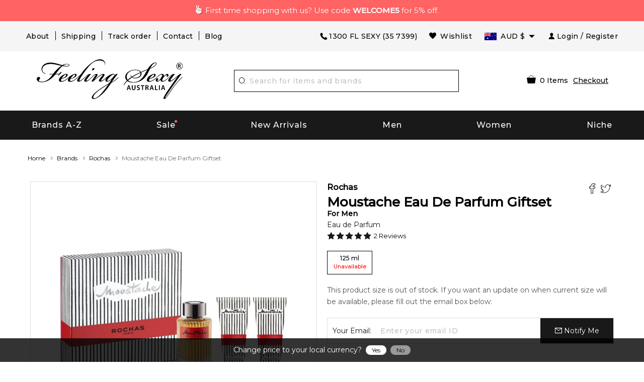

--- FILE ---
content_type: text/html; charset=utf-8
request_url: https://www.feelingsexy.com.au/moustache-eau-de-parfum-giftset-by-rochas-314183
body_size: 92190
content:



<!DOCTYPE html>
<html lang="en-AU">
<head>
    <meta charset="utf-8">
        <title>MOUSTACHE EAU DE PARFUM GIFTSET Perfume - MOUSTACHE EAU DE PARFUM GIFTSET by Rochas | Feeling Sexy, Australia 314183</title>
            <script async src="https://www.googletagmanager.com/gtag/js?id=AW-1019891583"></script>
        <script>
            window.dataLayer = window.dataLayer || [];
            function gtag() { dataLayer.push(arguments); }
            gtag('js', new Date());
            gtag('config', 'AW-1019891583', { 'allow_enhanced_conversions': true });
        </script>
    <meta http-equiv="X-UA-Compatible" content="IE=edge,chrome=1" />
    <meta name="viewport" content="width=device-width,initial-scale=1, maximum-scale=5.0, user-scalable=1" />
            <meta name="Keywords" content="MOUSTACHE EAU DE PARFUM GIFTSET, MOUSTACHE EAU DE PARFUM GIFTSET perfume, MOUSTACHE EAU DE PARFUM GIFTSET by Rochas" />
            <meta name="Description" content="MOUSTACHE EAU DE PARFUM GIFTSET - Buy MOUSTACHE EAU DE PARFUM GIFTSET Perfume by Rochas. Check our MOUSTACHE EAU DE PARFUM GIFTSET prices and compare, you might find them very affordable." />
            <meta name="Abstract" content="Feeling Sexy - Hottest Fragrance Store in Southern Hemisphere" />
                <link rel="canonical" href="https://www.feelingsexy.com.au/moustache-eau-de-parfum-giftset-by-rochas-314183/" />
    <meta name='Author' content='Feeling Sexy' />
    <meta http-equiv="content-language" content="en" />
        <meta property="og:image" content="/images/products/allproducts/ROCHAS_MOUSTACHE_EDP_GS1.jpg" />
        <link rel="preload" href="/images/products/allproducts/ROCHAS_MOUSTACHE_EDP_GS1.jpg" as="image" imageset="https://www.feelingsexy.com.au/cdn-cgi/image/fit=contain,f=auto,width=200/images/products/allproducts/ROCHAS_MOUSTACHE_EDP_GS1.jpg 200w,https://www.feelingsexy.com.au/cdn-cgi/image/fit=contain,f=auto,width=300/images/products/allproducts/ROCHAS_MOUSTACHE_EDP_GS1.jpg 300w,https://www.feelingsexy.com.au/cdn-cgi/image/fit=contain,f=auto,width=400/images/products/allproducts/ROCHAS_MOUSTACHE_EDP_GS1.jpg 400w,https://www.feelingsexy.com.au/cdn-cgi/image/fit=contain,f=auto,width=500/images/products/allproducts/ROCHAS_MOUSTACHE_EDP_GS1.jpg 500w" sizes="(max-width: 640px) calc(100vw - 100px),(max-width: 1200px) calc(50vw - 100px), 500px" />

    <link rel="shortcut icon" href="/favicon.ico" type="image/x-icon">
    <link rel="manifest" href="/manifest.webmanifest" />
    <meta name="theme-color" content="#000000" />
    <meta name="apple-mobile-web-app-status-bar-style" content="black">
    <link rel="apple-touch-startup-image" href="/icons/0d00646f-8755-f3d9-fa50-fd278d95b8ab.webPlatform.png">
    <link rel="apple-touch-icon" href="/icons/0d00646f-8755-f3d9-fa50-fd278d95b8ab.webPlatform.png">
    <style type="text/css">
        .yotpo.testimonials {
            z-index: 2147483646 !important;
        }
    </style>
    <script nomodule type="application/javascript" src="[data-uri]"></script>
            <script id="myProductJson" type="application/json">
            {"IsProductPage":true,"Title":"MOUSTACHE EAU DE PARFUM GIFTSET Perfume - MOUSTACHE EAU DE PARFUM GIFTSET by Rochas | Feeling Sexy, Australia 314183","MetaTitle":null,"MetaDescription":"MOUSTACHE EAU DE PARFUM GIFTSET - Buy MOUSTACHE EAU DE PARFUM GIFTSET Perfume by Rochas. Check our MOUSTACHE EAU DE PARFUM GIFTSET prices and compare, you might find them very affordable.","MetaKeyword":"MOUSTACHE EAU DE PARFUM GIFTSET, MOUSTACHE EAU DE PARFUM GIFTSET perfume, MOUSTACHE EAU DE PARFUM GIFTSET by Rochas","MetaOGImage":"https://www.feelingsexy.com.au/images/products/allproducts/ROCHAS_MOUSTACHE_EDP_GS1.jpg","CanonicalLink":"https://www.feelingsexy.com.au/moustache-eau-de-parfum-giftset-by-rochas-314183/","FullDescription":"Rochas Moustache Eau de Parfum Giftset.\r</br>\r</br>1x Rochas Moustache 120ml Eau de Parfum spray\r</br>1x Rochas Moustache 100ml After-Shave Balm\r</br>1x Rochas Moustache 100ml All-Over Shower Gel","BrandURL":"/brands/rochas-200945/","barcode":"3386460108966","pData":{"productid":314183,"AssociateProductID":0,"brand":"Moustache Eau De Parfum Giftset","designer":"Rochas","gender":"Men","salePrice":109.95,"sized":125,"unitofmeasure":"ml","images":"/images/products/allproducts/ROCHAS_MOUSTACHE_EDP_GS1.jpg","conc":"EDP","fullconc":"Eau de Parfum","StatusAsTag":null,"Score":null,"description":null,"SellableQty":0,"InvQty":0,"SoldQty":0,"designerid":200945,"originalPrice":109.95,"WebPrice":109.95,"descID":24739,"Selecteddate":"0001-01-01T00:00:00","BuyTime":null,"RecentAdd":false,"requestOn":"0001-01-01T00:00:00","FragranceId":null,"status":null,"Rating":0,"IsSample":false,"MaxSoldableSample":0,"PrimaryCategoryID":1,"ProductTag":null,"ProductTagStatus":null,"Launch":null,"DateAdded":null,"CategoryName":null,"IsExclusive":false,"IsFree":false,"InvoiceMessage":null,"BackOrderEnabled":false,"BackOrderSupplierPriceListId":null,"BackOrderPrice":null,"rrp":145.00,"ReplenishQty":0,"BoQty":0,"QtySold":0,"IsGiftset":false,"IsNiche":false,"IsOutOfStock":false,"IsFreeShipping":false,"IsInStock":false,"IsBackOrder":false,"IsPreSale":false,"IsOnSale":false,"IsNew":false,"FeaturedProductType":null,"SizeList":null,"ProductURL":"/moustache-eau-de-parfum-giftset-by-rochas-314183/","Index":0,"IsFlammable":false,"MinimumSpendForSample":null,"SampleSortOrder":null,"barcode":null,"OfferText":null,"transactionId":0,"IsPerfumeJourney":false,"IsVoted":false,"VoteCount":0,"FOMOBoQty":null},"strProductModel":"Moustache Eau De Parfum Giftset Eau De Parfum for Unisex","strProductTitle":"Moustache Eau De Parfum Giftset Eau De Parfum for Unisex by Rochas","strProductURL":"https://www.feelingsexy.com.au/moustache-eau-de-parfum-giftset-by-rochas-314183/","strImageURL":"https://www.feelingsexy.com.au/images/products/allproducts/%2Fimages%2Fproducts%2Fallproducts%2FROCHAS_MOUSTACHE_EDP_GS1.jpg.jpg","strDescription":"Rochas Moustache Eau de Parfum Giftset.\r&lt;/br&gt;\r&lt;/br&gt;1x Rochas Moustache 120ml Eau de Parfum spray\r&lt;/br&gt;1x Rochas Moustache 100ml After-Shave Balm\r&lt;/br&gt;1x Rochas Moustache 100ml All-Over Shower Gel","strCategory":"Fragrance","FacebookPixelCode":"!function(f,b,e,v,n,t,s){if(f.fbq)return;n=f.fbq=function(){n.callMethod?n.callMethod.apply(n,arguments):n.queue.push(arguments)};if(!f._fbq)f._fbq=n;n.push=n;n.loaded=!0;n.version='2.0';n.queue=[];t=b.createElement(e);t.async=!0;t.src=v;s=b.getElementsByTagName(e)[0];s.parentNode.insertBefore(t,s)}(window,document,'script','//connect.facebook.net/en_US/fbevents.js');fbq('init', '2783628905203185');fbq('track','PageView');fbq('track', 'ViewContent', {content_type: 'product',content_ids: ['314183'],content_name: 'MOUSTACHE EAU DE PARFUM GIFTSET by Rochas',content_category: 'Fragrance',value: 109.95,currency: 'AUD'});","FBShareHref":"https://www.facebook.com/dialog/feed?app_id=617041148317583&link=https%3a%2f%2fwww.feelingsexy.com.au%2fmoustache-eau-de-parfum-giftset-by-rochas-314183%2f&picture=https://www.feelingsexy.com.au%2fimages%2fproducts%2fallproducts%2fROCHAS_MOUSTACHE_EDP_GS1.jpg&name=Moustache+Eau+De+Parfum+Giftset&caption=www.feelingsexy.com.au&description=Rochas+Moustache+Eau+de+Parfum+Giftset.%0d%3c%2fbr%3e%0d%3c%2fbr%3e1x+Rochas+Moustache+120ml+Eau+de+Parfum+spray%0d%3c%2fbr%3e1x+Rochas+Moustache+100ml+After-Shave+Balm%0d%3c%2fbr%3e1x+Rochas+Moustache+100ml+All-Over+Shower+Gel&redirect_uri=https%3a%2f%2fwww.feelingsexy.com.au%2f%2fthankyouSharing%2f&display=popup","TwShareHref":"https://twitter.com/intent/tweet?text=Moustache+Eau+De+Parfum+Giftset+https%3a%2f%2fwww.feelingsexy.com.au%2f%2fmoustache-eau-de-parfum-giftset-by-rochas-314183%2f","YotpoApiKey":"pPJ9Etykk5FMEhyRXHxSyIi8ua3eAc0lZihDreVO","priceValidUntil":"2026-01-20T23:59:59+11:00","clsCountry":[{"CountryId":1,"Country":"Australia","AlternateCountryName":"","AusPostShippingCharge":8.95,"MinimumSpendForFreeShipping":150.00,"DHLShippingChargeDifference":null,"DHLShippingCharge":null,"FedExShippingChargeDifference":null,"FedExShippingCharge":null,"ShortCountry":"AU","IsActive":true},{"CountryId":45,"Country":"France","AlternateCountryName":"","AusPostShippingCharge":12.95,"MinimumSpendForFreeShipping":null,"DHLShippingChargeDifference":6.55,"DHLShippingCharge":44.23,"FedExShippingChargeDifference":6.55,"FedExShippingCharge":24.23,"ShortCountry":"FR","IsActive":true},{"CountryId":65,"Country":"Germany","AlternateCountryName":"","AusPostShippingCharge":12.95,"MinimumSpendForFreeShipping":null,"DHLShippingChargeDifference":6.55,"DHLShippingCharge":44.23,"FedExShippingChargeDifference":6.55,"FedExShippingCharge":24.23,"ShortCountry":"DE","IsActive":true},{"CountryId":129,"Country":"Hong Kong","AlternateCountryName":"","AusPostShippingCharge":12.95,"MinimumSpendForFreeShipping":null,"DHLShippingChargeDifference":5.50,"DHLShippingCharge":43.28,"FedExShippingChargeDifference":5.50,"FedExShippingCharge":23.28,"ShortCountry":"HK","IsActive":true},{"CountryId":156,"Country":"Ireland, Rep. Of","AlternateCountryName":"","AusPostShippingCharge":12.95,"MinimumSpendForFreeShipping":null,"DHLShippingChargeDifference":6.55,"DHLShippingCharge":44.23,"FedExShippingChargeDifference":6.55,"FedExShippingCharge":24.23,"ShortCountry":"IE","IsActive":true},{"CountryId":172,"Country":"Japan","AlternateCountryName":"","AusPostShippingCharge":12.95,"MinimumSpendForFreeShipping":null,"DHLShippingChargeDifference":5.50,"DHLShippingCharge":43.28,"FedExShippingChargeDifference":5.50,"FedExShippingCharge":23.28,"ShortCountry":"JP","IsActive":true},{"CountryId":195,"Country":"Korea, Rep. Of","AlternateCountryName":"","AusPostShippingCharge":12.95,"MinimumSpendForFreeShipping":null,"DHLShippingChargeDifference":5.50,"DHLShippingCharge":43.28,"FedExShippingChargeDifference":5.50,"FedExShippingCharge":23.28,"ShortCountry":"KR","IsActive":true},{"CountryId":34,"Country":"Malaysia","AlternateCountryName":"","AusPostShippingCharge":12.95,"MinimumSpendForFreeShipping":null,"DHLShippingChargeDifference":5.50,"DHLShippingCharge":43.28,"FedExShippingChargeDifference":5.50,"FedExShippingCharge":23.28,"ShortCountry":"MY","IsActive":true},{"CountryId":2,"Country":"New Zealand","AlternateCountryName":"","AusPostShippingCharge":9.95,"MinimumSpendForFreeShipping":null,"DHLShippingChargeDifference":6.88,"DHLShippingCharge":46.31,"FedExShippingChargeDifference":6.88,"FedExShippingCharge":24.31,"ShortCountry":"NZ","IsActive":true},{"CountryId":35,"Country":"Singapore","AlternateCountryName":"","AusPostShippingCharge":12.95,"MinimumSpendForFreeShipping":null,"DHLShippingChargeDifference":5.50,"DHLShippingCharge":43.28,"FedExShippingChargeDifference":5.50,"FedExShippingCharge":23.28,"ShortCountry":"SG","IsActive":true},{"CountryId":189,"Country":"United Kingdom","AlternateCountryName":"","AusPostShippingCharge":12.95,"MinimumSpendForFreeShipping":null,"DHLShippingChargeDifference":6.55,"DHLShippingCharge":44.23,"FedExShippingChargeDifference":6.55,"FedExShippingCharge":24.23,"ShortCountry":"GB","IsActive":true},{"CountryId":3,"Country":"USA","AlternateCountryName":"United States of America, United States, US","AusPostShippingCharge":12.95,"MinimumSpendForFreeShipping":null,"DHLShippingChargeDifference":5.48,"DHLShippingCharge":44.27,"FedExShippingChargeDifference":5.48,"FedExShippingCharge":24.27,"ShortCountry":"US","IsActive":true}],"ShippingCalculator":{"productId":0,"Country":"Australia","Postcode":"","IsError":false,"Error":null,"ShippingOptions":[],"objCountry":null,"ProductTotal":0.0},"otherAvilable":"This product size is out of stock. If you want an update on when current size will be available, please fill out the email box below:","SaleEndDate":"21 January 2026","CF_CountryCode":"US","LocalCurrency":"USD","Sizes":[{"productid":314183,"AssociateProductID":0,"brand":null,"designer":null,"gender":null,"salePrice":109.95,"sized":125,"unitofmeasure":"ml","images":null,"conc":null,"fullconc":null,"StatusAsTag":null,"Score":null,"description":null,"SellableQty":0,"InvQty":0,"SoldQty":0,"designerid":0,"originalPrice":109.95,"WebPrice":109.95,"descID":0,"Selecteddate":"0001-01-01T00:00:00","BuyTime":null,"RecentAdd":false,"requestOn":"0001-01-01T00:00:00","FragranceId":null,"status":null,"Rating":0,"IsSample":false,"MaxSoldableSample":0,"PrimaryCategoryID":0,"ProductTag":null,"ProductTagStatus":null,"Launch":null,"DateAdded":null,"CategoryName":null,"IsExclusive":false,"IsFree":false,"InvoiceMessage":null,"BackOrderEnabled":false,"BackOrderSupplierPriceListId":null,"BackOrderPrice":null,"rrp":null,"ReplenishQty":0,"BoQty":0,"QtySold":0,"IsGiftset":false,"IsNiche":false,"IsOutOfStock":false,"IsFreeShipping":false,"IsInStock":false,"IsBackOrder":false,"IsPreSale":false,"IsOnSale":false,"IsNew":false,"FeaturedProductType":null,"SizeList":null,"ProductURL":"/moustache-eau-de-parfum-giftset-by-rochas-314183/","Index":0,"IsFlammable":false,"MinimumSpendForSample":null,"SampleSortOrder":null,"barcode":null,"OfferText":null,"transactionId":0,"IsPerfumeJourney":false,"IsVoted":false,"VoteCount":0,"FOMOBoQty":null}],"FreeProduct":null,"stockinOption":{"productId":314183,"InStock":true,"IsBackorder":false,"IsPresale":false,"DispatchDate":null,"ProductOrderDate":null},"OlFactoryGroups":[],"Perfumers":[],"CombinedProducts":null,"otherImages":[{"ProductId":314183,"IMAGE":"/images/products/allproducts/ROCHAS_MOUSTACHE_EDP_GS1.jpg","ImageAlt":"ROCHAS_MOUSTACHE_EDP_GS1"}],"Notes":null,"OfferDialogSetting":{"DialogDesign":"<div class=\"b-friday\">\r\n    <div class=\"inner-b\">\r\n        <div class=\"main-b-cover\">\r\n            <h1 class=\"top-cover-title\">Black Friday</h1>\r\n            <h1 class=\"sale-top\">SALE</h1>\r\n            <img src=\"[data-uri]\" style=\"max-width:100%;\">\r\n\r\n            <div class=\"timer\">\r\n                <div id=\"divDays\" class=\"t-main\" style=\"display: inline-block;\">\r\n                    <span class=\"t-value spnDays\">00</span>\r\n                    <span class=\"b-block\">Day</span>\r\n                </div>\r\n                <div style=\"display: inline-block;\">\r\n                    <span class=\"t-value\">:</span>\r\n                </div>\r\n                <div id=\"divHours\" class=\"t-main\" style=\"display: inline-block;\">\r\n                    <span class=\"t-value spnHours\">00</span>\r\n                    <span class=\"b-block\">Hour</span>\r\n                </div>\r\n                <div style=\"display: inline-block;\">\r\n                    <span class=\"t-value\">:</span>\r\n                </div>\r\n                <div id=\"divMins\" class=\"t-main\" style=\"display: inline-block;\">\r\n                    <span class=\"t-value spnMins\">00</span>\r\n                    <span class=\"b-block\">Min</span>\r\n                </div>\r\n                <div style=\"display: inline-block;\">\r\n                    <span class=\"t-value\">:</span>\r\n                </div>\r\n                <div id=\"divSecs\" class=\"t-main\" style=\"display: inline-block;\">\r\n                    <span class=\"t-value spnSecs\">00</span>\r\n                    <span class=\"b-block\">Sec</span>\r\n                </div>\r\n            </div>\r\n            <p style=\"margin-top:20px;font-weight:700;\">use this code to receive discount</p>\r\n            <div style=\"margin-top:10px;display:flex;align-items: center;\">\r\n                <b>Copy Code: </b>\r\n                <a href=\"javascript:void(0);\" onclick=\"copyToClipboard('BLACKFRIDAY');\" style=\"background: #020202;color: #fff;border: 1px dashed #fff; padding: 8px; text-decoration: none; display: flex; align-items: center; width: 130px; margin: 0 auto;\">\r\n                    <img src=\"/images/svg/copy.svg\" style=\"width: 15px;\"> BLACKFRIDAY\r\n                </a>\r\n            </div>\r\n        </div>\r\n    </div>\r\n</div>\r\n<style>\r\n    .b-friday {\r\n        background-color: #fb277f;\r\n        padding: 10px;\r\n        max-width: 280px;\r\n        min-height: 405px;\r\n        font-family: sans-serif;\r\n        text-align: center;\r\n        box-shadow: 0px 2px 8px 0px #ccc;\r\n        color: #fff;\r\n    }\r\n\r\n    .inner-b {\r\n        border: 1px solid #fff;\r\n        min-height: 402px;\r\n        position: relative;\r\n        background: url('[data-uri]');\r\n        background-repeat: no-repeat;\r\n        background-size: cover;\r\n        background-color: #000;\r\n    }\r\n\r\n    .main-b-cover {\r\n        padding: 10px;\r\n    }\r\n\r\n    .top-cover-title {\r\n        font-size: 32px;\r\n        font-style: italic;\r\n        letter-spacing: 4px;\r\n        margin-bottom: 0;\r\n        font-family: \"Palatino Linotype\", \"Book Antiqua\", Palatino, serif;\r\n    }\r\n\r\n    .sale-top {\r\n        font-size: 60px;\r\n        margin: 0;\r\n        font-family: sans-serif;\r\n        letter-spacing: 8px;\r\n        font-weight: bold;\r\n    }\r\n\r\n    .timer {\r\n        display: flex;\r\n        justify-content: center;\r\n    }\r\n\r\n    .t-main {\r\n        text-align: center;\r\n        width: 50px;\r\n    }\r\n\r\n    .t-value {\r\n        font-size: 25px;\r\n        font-weight: 700;\r\n    }\r\n\r\n    .b-block {\r\n        display: block;\r\n        font-size: 12px;\r\n        color: #b5b5b5;\r\n    }\r\n</style>","ShowOnProductPage":false,"ShowOnSearchPage":false,"ShowOnHomePage":false,"ShowOnCheckoutPage":false},"OfferBarSetting":{"BarDesign":"<div class=\"count-down\">\r\n                        <div class=\"container\" style=\"width: 100%;\">\r\n                            <div class=\"count-down-inner\">\r\n                                 <span class=\"spn-message\"> Enter code <span class=\"tooltip\">\r\n                                        <a href=\"javascript:void(0);\" onclick=\"copyToClipboard('BOXINGDAY');\" onmouseout=\"RevertText();\" class=\"deal\"><img src=\"/images/svg/copy_black.svg\" alt=\"Copy\">BOXINGDAY</a>\r\n                                        <span class=\"tooltiptext\" style=\"width: 128px; right: 0;\">\r\n                                            <span>Copy to Clipboard</span>\r\n                                        </span>\r\n                                    </span> at checkout to receive <br class=\"hide-medium hide-large\"> <b>up to 20% off</b> site-wide.</span>\r\n\r\n                                <div class=\"main-timer\">\r\n                                    <div class=\"sale-timer\">\r\n                                        <div id=\"divDays\" class=\"t-main\" style=\"display: inline-block;\">\r\n                                            <span class=\"t-item spnDays\"></span>\r\n                                            <span class=\"b-block\">Day</span>\r\n                                        </div>\r\n                                        <div style=\"display: inline-block;\">\r\n                                            <span class=\"t-value\">:</span>\r\n                                        </div>\r\n                                        <div id=\"divHours\" class=\"t-main\" style=\"display: inline-block;\">\r\n                                            <span class=\"t-item spnHours\"></span>\r\n                                            <span class=\"b-block\">Hour</span>\r\n                                        </div>\r\n                                        <div style=\"display: inline-block;\">\r\n                                            <span class=\"t-value\">:</span>\r\n                                        </div>\r\n                                        <div id=\"divMins\" class=\"t-main\" style=\"display: inline-block;\">\r\n                                            <span class=\"t-item spnMins\"></span>\r\n                                            <span class=\"b-block\">Min</span>\r\n                                        </div>\r\n                                        <div style=\"display: inline-block;\">\r\n                                            <span class=\"t-value\">:</span>\r\n                                        </div>\r\n                                        <div id=\"divSecs\" class=\"t-main\" style=\"display: inline-block;\">\r\n                                            <span class=\"t-item spnSecs\"></span>\r\n                                            <span class=\"b-block\">Sec</span>\r\n                                        </div>\r\n                                    </div>\r\n                                    <a href=\"/pages/boxingday/\" ignore-client=\"\" class=\"btn-deal\">SHOP THE DEALS</a>\r\n                                </div>\r\n                            </div>\r\n                        </div>\r\n                    </div>\r\n<style>\r\n.count-down {\t background:url([data-uri]);\r\n\t color: #000;\r\n\t padding: 10px;\r\n\t position: absolute;\r\n\t width: 100%;\r\n\t margin-top: 50px;\r\n\t height: 80px;\r\n\t display: flex;\r\n\t align-items: center;\r\n\t justify-content: space-between;\r\n         background-size: cover;\r\n         background-position: center;\r\n         background-repeat: no-repeat;\r\n}\r\n .count-down .count-down-inner {\r\n\t display: flex;\r\n\t justify-content: space-between;\r\n\t align-items: center;\r\n\t padding: 0 15px;\r\n}\r\n.count-down .count-down-inner .count-down-inner-child {\r\n        text-align: right; \r\n        color: #c9c9c9; \r\n        font-size: 11px; \r\n        padding-right: 20px;\r\n}\r\n .count-down .count-down-inner .spn-message {\r\n\t font-size: 14px;\r\n\t color: #fff;  \r\n}\r\n .count-down .count-down-inner .deal {\r\n\t background: #D19E41;\r\n         background: linear-gradient(305deg,rgba(209, 158, 65, 1) 0%, rgba(255, 243, 163, 1) 54%, rgba(209, 158, 65, 1) 100%);\r\n         color: #000;\r\n\t text-decoration: none;\r\n\t padding: 5px;\r\n\t font-size: 14px;\r\n\t border: 1px dashed;\r\n\t padding-left: 25px;\r\n\t position: relative;\r\n\t font-weight: bold;\r\n}\r\n .count-down .count-down-inner .deal img {\r\n\t width: 18px;\r\n\t position: absolute;\r\n\t left: 5px;\r\n\t top: 5px;\r\n}\r\n .count-down .count-down-inner .main-timer {\r\n\t display: flex;\r\n\t align-items: center;\r\n}\r\n .count-down .count-down-inner .sale-timer {\r\n\t display: flex;\r\n\t justify-content: center;\r\n         color: #fff;\r\n}\r\n .count-down .count-down-inner .sale-timer .t-main {\r\n\t text-align: center;\r\n\t width: 50px;\r\n}\r\n .count-down .count-down-inner .sale-timer .t-main .t-item {\r\n\t background: #fff;\r\n\t color: #000;\r\n\t width: 40px;\r\n\t height: 40px;\r\n\t font-size: 15px;\r\n\t text-align: center;\r\n\t line-height: 40px;\r\n\t font-weight: bold;\r\n\t display: inline-block;\r\n}\r\n .count-down .count-down-inner .sale-timer .t-main .b-block {\r\n\t display: block;\r\n\t font-size: 12px;\r\n\t color: #fff;\r\n\t font-weight: bold;\r\n}\r\n .count-down .count-down-inner .sale-timer .t-value {\r\n\t font-size: 25px;\r\n}\r\n .count-down .count-down-inner .btn-deal {\r\n\t background: #D19E41;\r\n         background: linear-gradient(305deg,rgba(209, 158, 65, 1) 0%, rgba(255, 243, 163, 1) 54%, rgba(209, 158, 65, 1) 100%);\r\n         color: #000;\r\n\t text-decoration: none;\r\n\t padding: 9px;\r\n\t margin-left: 10px;\r\n\t margin-top: -22px;\r\n\t font-size: 13px;\r\n\t font-weight: bold;\r\n\t text-align: center;\r\n}\r\n .count-down .tooltip {\r\n\t position: relative;\r\n\t display: inline-block;\r\n}\r\n .count-down .tooltip .tooltiptext {\r\n\t visibility: hidden;\r\n\t width: 300px;\r\n\t background: #fff;\r\n\t color: #000;\r\n\t border-radius: 6px;\r\n\t padding: 10px;\r\n\t position: absolute;\r\n\t z-index: 1;\r\n\t font-size: 12px;\r\n\t top: 150%;\r\n\t right: -54px;\r\n\t margin-left: -60px;\r\n}\r\n .count-down .tooltip .tooltiptext ::after {\r\n\t content: \"\";\r\n\t position: absolute;\r\n\t bottom: 100%;\r\n\t left: 80%;\r\n\t margin-left: -5px;\r\n\t border-width: 5px;\r\n\t border-style: solid;\r\n\t border-color: transparent transparent #000 transparent;\r\n}\r\n .count-down .tooltip:hover .tooltiptext {\r\n\t visibility: visible;\r\n}\r\n @media (max-width: 1024px) {\r\n .count-down .count-down-inner .count-down-inner-child {\r\n             text-align: center; \r\n        }\r\n}\r\n\r\n @media (max-width: 840px) {\r\n\t .count-down .count-down-inner .spn-message {\r\n\t\t font-size: 14px;\r\n\t}\r\n}\r\n @media (max-width: 768px) {\r\n\t .count-down {\r\n\t\t height: 110px;\r\n\t}\r\n\t .count-down .count-down-inner {\r\n\t\t display: block;\r\n\t\t text-align: center;\r\n\t\t padding: 0px;\r\n\t}       \r\n\t .count-down .count-down-inner .spn-message {\r\n\t\t font-size: 14px;\r\n\t}\r\n\t .count-down .count-down-inner .deal {\r\n\t\t font-size: 12px;\r\n\t}\r\n\t .count-down .count-down-inner .deal img {\r\n\t\t width: 16px;\r\n\t}\r\n\t .count-down .count-down-inner .main-timer {\r\n\t\t justify-content: space-around;\r\n\t\t margin-top: 8px;\r\n\t}\r\n\t .count-down .count-down-inner .sale-timer .t-main {\r\n\t\t width: 40px;\r\n\t}\r\n\t .count-down .count-down-inner .sale-timer .t-main .t-item {\r\n\t\t width: 30px;\r\n\t\t height: 30px;\r\n\t\t line-height: 30px;\r\n\t}\r\n\t .count-down .count-down-inner .btn-deal {\r\n\t\t padding: 5px;\r\n\t}\r\n}\r\n @media (max-width: 640px) {\r\n\t .count-down { \r\n                 background:url([data-uri]);\r\n\t\t position: relative;\r\n\t\t margin-top: 0;\r\n\t\t height: 140px;\r\n                 background-color: #000;\r\n                 background-size: cover;\r\n                 background-position: center;\r\n                 background-repeat: no-repeat;\r\n}\r\n\t}\r\n}\r\n</style>","ShowOnProductPage":false,"ShowOnSearchPage":false,"ShowOnHomePage":false,"ShowOnCheckoutPage":false},"YotpoReview":{"TotalReviewCount":2,"AverageScore":5.0,"LatestReviewScore":5,"LatestReviewerName":"Alain M.","LatestReviewText":"Believe the hype on this one! Such a banger in the same vein as Tuxedo for a fraction of the price.","YotpoReviews":[{"Id":24135,"review_id":276649719,"review_content":"Believe the hype on this one! Such a banger in the same vein as Tuxedo for a fraction of the price.","review_creation_date":"2021-07-19T21:50:37","review_score":5,"review_source":"reminder","review_title":"Wow!","review_type":"product_review","productname":"Rochas Moustache Eau De Parfum Giftset 125Ml Edp Man","product_url":"https://www.feelingsexy.com.au/moustache-eau-de-parfum-giftset-by-rochas-314183/","purchase_order_id":"395577","reviewer_email":"a.marzouk87@gmail.com","display_name":"Alain M.","published":true,"FBShareURL":"https://www.facebook.com/dialog/feed?app_id=617041148317583&display=popup&link=https%3a%2f%2fwww.feelingsexy.com.au%2fmoustache-eau-de-parfum-giftset-by-rochas-314183%2f&picture=https://www.feelingsexy.com.au%2fimages%2fproducts%2fallproducts%2fROCHAS_MOUSTACHE_EDP_GS1.jpg&name=Moustache+Eau+De+Parfum+Giftset&caption=Wow!&description=Believe+the+hype+on+this+one!+Such+a+banger+in+the+same+vein+as+Tuxedo+for+a+fraction+of+the+price.&redirect_uri=https%3a%2f%2fwww.feelingsexy.com.au%2fpages%2fthankyousharing","TwitterShareURL":"https://twitter.com/intent/tweet?text=Believe+the+hype+on+this+one!+Such+a+banger+in+the+same+vein+as+Tuxedo+for+a+fraction+of+the+price.&url=https%3a%2f%2fwww.feelingsexy.com.au%2fmoustache-eau-de-parfum-giftset-by-rochas-314183%2f","LinkedinShareURL":"https://www.linkedin.com/shareArticle?mini=true&source=Yotpo&summary=Believe+the+hype+on+this+one!+Such+a+banger+in+the+same+vein+as+Tuxedo+for+a+fraction+of+the+price.&title=Wow!&url=https%3a%2f%2fwww.feelingsexy.com.au%2fmoustache-eau-de-parfum-giftset-by-rochas-314183%2f"},{"Id":23912,"review_id":273882011,"review_content":"My favorite winter scent. Very masculine perfume.","review_creation_date":"2021-07-09T04:24:14","review_score":5,"review_source":"reminder","review_title":"Moustache EDP","review_type":"product_review","productname":"Rochas Moustache Eau De Parfum Giftset 125Ml Edp Man","product_url":"https://www.feelingsexy.com.au/moustache-eau-de-parfum-giftset-by-rochas-314183/","purchase_order_id":"391640","reviewer_email":"benjeight@gmail.com","display_name":"Ben R.","published":true,"FBShareURL":"https://www.facebook.com/dialog/feed?app_id=617041148317583&display=popup&link=https%3a%2f%2fwww.feelingsexy.com.au%2fmoustache-eau-de-parfum-giftset-by-rochas-314183%2f&picture=https://www.feelingsexy.com.au%2fimages%2fproducts%2fallproducts%2fROCHAS_MOUSTACHE_EDP_GS1.jpg&name=Moustache+Eau+De+Parfum+Giftset&caption=Moustache+EDP&description=My+favorite+winter+scent.+Very+masculine+perfume.&redirect_uri=https%3a%2f%2fwww.feelingsexy.com.au%2fpages%2fthankyousharing","TwitterShareURL":"https://twitter.com/intent/tweet?text=My+favorite+winter+scent.+Very+masculine+perfume.&url=https%3a%2f%2fwww.feelingsexy.com.au%2fmoustache-eau-de-parfum-giftset-by-rochas-314183%2f","LinkedinShareURL":"https://www.linkedin.com/shareArticle?mini=true&source=Yotpo&summary=My+favorite+winter+scent.+Very+masculine+perfume.&title=Moustache+EDP&url=https%3a%2f%2fwww.feelingsexy.com.au%2fmoustache-eau-de-parfum-giftset-by-rochas-314183%2f"}]},"YotpoQuestions":[],"YotpoAnswers":[],"SampleProducts":[],"IsSmartlookScript":false,"SimilarProductData":{"SimilarProducts":[],"IsAuthenticated":false,"AnyProductMarkAsSimilar":false,"message":""},"RegularShipping":8.95,"ExpressShipping":15.95,"SameDayDeliveryShipping":11.95}
        </script>
            <script id="ldjson" type="application/ld+json">
                {
                "@context": "http://schema.org/",
                "@type": "Product",
                "brand": {"@type" :"Brand", "name":"Rochas"},
                "name": "Moustache Eau De Parfum Giftset 125ml Eau de Parfum",
                "image": "https://www.feelingsexy.com.au/images/products/allproducts/ROCHAS_MOUSTACHE_EDP_GS1.jpg",
                "description": "Rochas+Moustache+Eau+de+Parfum+Giftset.%0d%3c%2fbr%3e%0d%3c%2fbr%3e1x+Rochas+Moustache+120ml+Eau+de+Parfum+spray%0d%3c%2fbr%3e1x+Rochas+Moustache+100ml+After-Shave+Balm%0d%3c%2fbr%3e1x+Rochas+Moustache+100ml+All-Over+Shower+Gel",
                "sku": "314183",
                "gtin13": "3386460108966",
                "review": {
                "@type": "Review",
                "reviewRating": {
                "@type": "Rating",
                "ratingValue": "5",
                "bestRating": "5"
                },
                "author": {
                "@type": "Person",
                "name": "Alain M."
                },
                "reviewBody": "Believe+the+hype+on+this+one!+Such+a+banger+in+the+same+vein+as+Tuxedo+for+a+fraction+of+the+price."
                },
                "aggregateRating": {
                "@type": "AggregateRating",
                "ratingValue": "5",
                "reviewCount": "2"
                },
                "offers": [
                {
                "@type": "Offer",
                "url": "https://www.feelingsexy.com.au/moustache-eau-de-parfum-giftset-by-rochas-314183/",
                "priceValidUntil": "20/01/2026 11:59:59 PM",
                "availability": "OutOfStock",
                "priceCurrency": "AUD",
                "price": "109.95",
                "seller":{ "@type" : "Organization", "name": "FeelingSexy.com.au"},
                "itemCondition": "NewCondition"
                }
                ]
                }
            </script>
</head>
<body class="mmain">

    <app-root></app-root>
    <input type="hidden" name="hdnMasterData" id="hdnMasterData" class="hdnMasterData" value="{&quot;BrandMenu&quot;:null,&quot;masterPageSettings&quot;:{&quot;LogoImage&quot;:{&quot;title&quot;:&quot;Feeling Sexy&quot;,&quot;altText&quot;:&quot;Feeling Sexy&quot;,&quot;desktopImage&quot;:&quot;/images/Logoes/fs-aus-logo.png&quot;,&quot;mobileImage&quot;:&quot;/images/Logoes/fs-aus-logo.png&quot;},&quot;Notification&quot;:{&quot;isEnabled&quot;:true,&quot;desktopNotification&quot;:&quot;&lt;div class=\&quot;smart-bar-html hide-for-small-only\&quot; style=\&quot;width: 100%; background-color: #ff6363; color: #fff; padding: 9px; display: block; text-decoration: none; font-size: 15px; \r\n\r\ntext-align: center;\&quot;&gt;&lt;img alt=\&quot;V\&quot; src=\&quot;[data-uri]\r\n\r\nAUkSYqIQkQSoghodkVUcERRUUEG8igiAOOjoCMFVEsDIoK2AfkIaKOg6OIisr74Xuja9a89+bN/rXXPues852zzwfACAyWSDNRNYAMqUIeEeCDx8TG4eQuQIEKJHAAEAizZCFz/SMBAPh\r\n\r\n+PDwrIsAHvgABeNMLCADATZvAMByH/w/qQplcAYCEAcB0kThLCIAUAEB6jkKmAEBGAYCdmCZTAKAEAGDLY2LjAFAtAGAnf+bTAICd\r\n\r\n+Jl7AQBblCEVAaCRACATZYhEAGg7AKzPVopFAFgwABRmS8Q5ANgtADBJV2ZIALC3AMDOEAuyAAgMADBRiIUpAAR7AGDIIyN4AISZABRG8lc88SuuEOcqAAB4mbI8uSQ5RYFbCC1xB1dXLh4ozkkXKxQ2YQJhmkAuwnmZGTKBNA/g88wAA\r\n\r\nKCRFRHgg/P9eM4Ors7ONo62Dl8t6r8G/yJiYuP+5c+rcEAAAOF0ftH+LC+zGoA7BoBt/qIl7gRoXgugdfeLZrIPQLUAoOnaV/Nw+H48PEWhkLnZ2eXk5NhKxEJbYcpXff5nwl/AV/1s\r\n\r\n+X48/Pf14L7iJIEyXYFHBPjgwsz0TKUcz5IJhGLc5o9H/LcL//wd0yLESWK5WCoU41EScY5EmozzMqUiiUKSKcUl0v9k4t8s+wM+3zUAsGo+AXuRLahdYwP2SycQWHTA4vcAAPK7b8HUKAgDgGiD4c93/\r\n\r\n+8//UegJQCAZkmScQAAXkQkLlTKsz/HCAAARKCBKrBBG/TBGCzABhzBBdzBC/xgNoRCJMTCQhBCCmSAHHJgKayCQiiGzbAdKmAv1EAdNMBRaIaTcA4uwlW4Dj1wD/phCJ7BKLyBCQRByAgTYSHaiAFiilgjjggXmYX4IcFIBBKLJCDJiB\r\n\r\nRRIkuRNUgxUopUIFVIHfI9cgI5h1xGupE7yAAygvyGvEcxlIGyUT3UDLVDuag3GoRGogvQZHQxmo8WoJvQcrQaPYw2oefQq2gP2o8+Q8cwwOgYBzPEbDAuxsNCsTgsCZNjy7EirAyrxhqwVqwDu4n1Y8+xdwQSgUXACTYEd0IgYR5BSFh\r\n\r\nMWE7YSKggHCQ0EdoJNwkDhFHCJyKTqEu0JroR+cQYYjIxh1hILCPWEo8TLxB7iEPENyQSiUMyJ7mQAkmxpFTSEtJG0m5SI+ksqZs0SBojk8naZGuyBzmULCAryIXkneTD5DPkG+Qh8lsKnWJAcaT4U\r\n\r\n+IoUspqShnlEOU05QZlmDJBVaOaUt2ooVQRNY9aQq2htlKvUYeoEzR1mjnNgxZJS6WtopXTGmgXaPdpr+h0uhHdlR5Ol9BX0svpR+iX6AP0dwwNhhWDx4hnKBmbGAcYZxl3GK\r\n\r\n+YTKYZ04sZx1QwNzHrmOeZD5lvVVgqtip8FZHKCpVKlSaVGyovVKmqpqreqgtV81XLVI\r\n\r\n+pXlN9rkZVM1PjqQnUlqtVqp1Q61MbU2epO6iHqmeob1Q/pH5Z/YkGWcNMw09DpFGgsV/jvMYgC2MZs3gsIWsNq4Z1gTXEJrHN2Xx2KruY/R27iz2qqaE5QzNKM1ezUvOUZj8H45hx\r\n\r\n+Jx0TgnnKKeX836K3hTvKeIpG6Y0TLkxZVxrqpaXllirSKtRq0frvTau7aedpr1Fu1n7gQ5Bx0onXCdHZ4/OBZ3nU9lT3acKpxZNPTr1ri6qa6UbobtEd79up+6Ynr5egJ5Mb6feeb3n\r\n\r\n+hx9L/1U/W36p/VHDFgGswwkBtsMzhg8xTVxbzwdL8fb8VFDXcNAQ6VhlWGX4YSRudE8o9VGjUYPjGnGXOMk423GbcajJgYmISZLTepN7ppSTbmmKaY7TDtMx83MzaLN1pk1mz0x1zLnm\r\n\r\n+eb15vft2BaeFostqi2uGVJsuRaplnutrxuhVo5WaVYVVpds0atna0l1rutu6cRp7lOk06rntZnw7Dxtsm2qbcZsOXYBtuutm22fWFnYhdnt8Wuw\r\n\r\n+6TvZN9un2N/T0HDYfZDqsdWh1+c7RyFDpWOt6azpzuP33F9JbpL2dYzxDP2DPjthPLKcRpnVOb00dnF2e5c4PziIuJS4LLLpc+Lpsbxt3IveRKdPVxXeF60vWdm7Obwu2o26/uNu5p7ofcn8w0nymeWTNz0MPIQ\r\n\r\n+BR5dE/C5+VMGvfrH5PQ0+BZ7XnIy9jL5FXrdewt6V3qvdh7xc+9j5yn+M+4zw33jLeWV/MN8C3yLfLT8Nvnl+F30N/I/9k/3r/0QCngCUBZwOJgUGBWwL7+Hp8Ib\r\n\r\n+OPzrbZfay2e1BjKC5QRVBj4KtguXBrSFoyOyQrSH355jOkc5pDoVQfujW0Adh5mGLw34MJ4WHhVeGP45wiFga0TGXNXfR3ENz30T6RJZE3ptnMU85ry1KNSo+qi5qPNo3ujS6P8YuZlnM1VidWElsSxw5LiquNm5svt/87fOH4p3iC\r\n\r\n+N7F5gvyF1weaHOwvSFpxapLhIsOpZATIhOOJTwQRAqqBaMJfITdyWOCnnCHcJnIi/RNtGI2ENcKh5O8kgqTXqS7JG8NXkkxTOlLOW5hCepkLxMDUzdmzqeFpp2IG0yPTq9MYOSkZBxQqohTZO2Z+pn5mZ2y6xlhbL\r\n\r\n+xW6Lty8elQfJa7OQrAVZLQq2QqboVFoo1yoHsmdlV2a/zYnKOZarnivN7cyzytuQN5zvn//tEsIS4ZK2pYZLVy0dWOa9rGo5sjxxedsK4xUFK4ZWBqw8uIq2Km3VT6vtV5eufr0mek1rgV7ByoLBtQFr6wtVCuWFfevc1+1dT1gvWd\r\n\r\n+1YfqGnRs+FYmKrhTbF5cVf9go3HjlG4dvyr+Z3JS0qavEuWTPZtJm6ebeLZ5bDpaql+aXDm4N2dq0Dd9WtO319kXbL5fNKNu7g7ZDuaO/PLi8ZafJzs07P1SkVPRU+lQ27tLdtWHX\r\n\r\n+G7R7ht7vPY07NXbW7z3/T7JvttVAVVN1WbVZftJ+7P3P66Jqun4lvttXa1ObXHtxwPSA/0HIw6217nU1R3SPVRSj9Yr60cOxx++/p3vdy0NNg1VjZzG4iNwRHnk6fcJ3/ceDTradox7rOEH0x92HWcdL2pCmvKaRptTmvtbYlu6T8w\r\n\r\n+0dbq3nr8R9sfD5w0PFl5SvNUyWna6YLTk2fyz4ydlZ19fi753GDborZ752PO32oPb++6EHTh0kX/i\r\n\r\n+c7vDvOXPK4dPKy2+UTV7hXmq86X23qdOo8/pPTT8e7nLuarrlca7nuer21e2b36RueN87d9L158Rb/1tWeOT3dvfN6b/fF9/XfFt1+cif9zsu72Xcn7q28T7xf9EDtQdlD3YfVP1v+3Njv3H9qwHeg89HcR/cGhYPP/pH1jw9DBY\r\n\r\n+Zj8uGDYbrnjg+OTniP3L96fynQ89kzyaeF/6i/suuFxYvfvjV69fO0ZjRoZfyl5O/bXyl/erA6xmv28bCxh6+yXgzMV70VvvtwXfcdx3vo98PT\r\n\r\n+R8IH8o/2j5sfVT0Kf7kxmTk/8EA5jz/GMzLdsAAAAgY0hSTQAAeiUAAICDAAD5/wAAgOkAAHUwAADqYAAAOpgAABdvkl/FRgAAA3VJREFUeNq8ll1oHGUUhp\r\n\r\n+Zzcwa0/Rv1a3FGkKxVQi6ZUJEpIhVA9YiFnJV0jvBW6+kErA3Fa/EixZJQQoiNdSgNBCkNkKaShrBScnGmtJYa203P5uk7s7+Zf52jjc7EJNdszHoCwPfnO/7zsvhvLzfUUSE/xoN1YLtUR0A03F3tkf1P8O46bhvAh8A59uj\r\n\r\n+ie1kpqO\r\n\r\n+7d/tcYh3XTcr4GpKwuL71ViEeAjwMhlMqd2PhY/Vm8lao14E9AJxPOW1aNGIl1AMxAHWC4WlVIh3wXomyEpBEEwCxCLx7fsbmnpKhUKmog8BOAsL5dd2y4C8q9J2qO6B1wH0KNRtfXpZ1q/u3Bhh6IoEQDf84IgCGzA30wlqKp6MVwfP\r\n\r\nHx416+Tky2hUAq5nA94m6qkgp+lou/9iUTzcql4MCQpFfI+UNhs4wH+KPt+CiC+54nGxoeb2sKNxdk555Fdj/um47abjrt+80VkzWfoGoau4XveNyIiZd8PkmNjKangx+\r\n\r\n+HFtKp1G8iIumZmS8MXWsQkd3hvdX5/pFERD6UdfCLaWYunjvXJyKZYi7XW42kYZ1CP78zNdW5MDvz5Mrglq3btLaOjh2h0vbs3fsssD2ztHQMuAGcWddWTMdVgbeBRCwev7E4NxuEe4qqkk6lSnkru/2F1zoTAOWg7AM4tg1woC7vAt4\r\n\r\nHTgFsi8V4/pVX1xwYHhjoA56LRCKKqqpKRfYAbr3q6l4pjJVwbbvcd+b03etXrx4AlFw24z1IL5QACpblV8tZi+ReuEinUqX\r\n\r\n+3t6708mkBRBpaFAPvXX00SPHj89Pmeb532/eLKqqWkpeuzY0eunSEpCvS8Ii8m6oniAI5EF6Pv/TleHBkcHBiZXKKlhWJgiCsohIMZdbymezS4auHa1LwiKyr\r\n\r\n+z77mq5To2P/zA9OTleS87z9+9bhq59uTpfLYOcdmx7ZHV8fyLx4sTo6B3Xcexq98ZHRnIbaTyNTU0ngiAIVpmm0rLvqZcURVmTyPe8oP9s7xxgbshW7t2+/bHUidM9PbcMXbts6FrrhmzF0DXGhi5/5di2Xyt5MZ/3Pj15ctrQtWFD14\r\n\r\n5UsxWl2rQSDhIh3ujuPtHx8qF32jo6Yk1bmzWAfNbyJkZHM/1ne+enk8kF4DNgoNogURdJBa3A60Ci8t4DWJUX9FsgVWtaUf6PueuvAQBgy96BjrqCcAAAAABJRU5ErkJggg==\&quot; style=\&quot;width:20px;position:absolute;margin-left: -23px;\&quot;&gt;First time shopping with us? Use code &lt;b&gt;WELCOME5&lt;/b&gt; for 5% off.&lt;/div&gt;\r\n&quot;,&quot;mobileNotification&quot;:&quot;&lt;div class=\&quot;smart-bar-mobile\&quot; style=\&quot;width: 100%; background-color:#ff6363; color: #fff; padding: 9px; display: block; text-decoration: none; font-size: 11px; text-align: \r\n\r\ncenter; height: 36px;\&quot;&gt;&lt;img alt=\&quot;V\&quot; src=\&quot;[data-uri]\r\n\r\nAUkSYqIQkQSoghodkVUcERRUUEG8igiAOOjoCMFVEsDIoK2AfkIaKOg6OIisr74Xuja9a89+bN/rXXPues852zzwfACAyWSDNRNYAMqUIeEeCDx8TG4eQuQIEKJHAAEAizZCFz/SMBAPh\r\n\r\n+PDwrIsAHvgABeNMLCADATZvAMByH/w/qQplcAYCEAcB0kThLCIAUAEB6jkKmAEBGAYCdmCZTAKAEAGDLY2LjAFAtAGAnf+bTAICd\r\n\r\n+Jl7AQBblCEVAaCRACATZYhEAGg7AKzPVopFAFgwABRmS8Q5ANgtADBJV2ZIALC3AMDOEAuyAAgMADBRiIUpAAR7AGDIIyN4AISZABRG8lc88SuuEOcqAAB4mbI8uSQ5RYFbCC1xB1dXLh4ozkkXKxQ2YQJhmkAuwnmZGTKBNA/g88wAA\r\n\r\nKCRFRHgg/P9eM4Ors7ONo62Dl8t6r8G/yJiYuP+5c+rcEAAAOF0ftH+LC+zGoA7BoBt/qIl7gRoXgugdfeLZrIPQLUAoOnaV/Nw+H48PEWhkLnZ2eXk5NhKxEJbYcpXff5nwl/AV/1s\r\n\r\n+X48/Pf14L7iJIEyXYFHBPjgwsz0TKUcz5IJhGLc5o9H/LcL//wd0yLESWK5WCoU41EScY5EmozzMqUiiUKSKcUl0v9k4t8s+wM+3zUAsGo+AXuRLahdYwP2SycQWHTA4vcAAPK7b8HUKAgDgGiD4c93/\r\n\r\n+8//UegJQCAZkmScQAAXkQkLlTKsz/HCAAARKCBKrBBG/TBGCzABhzBBdzBC/xgNoRCJMTCQhBCCmSAHHJgKayCQiiGzbAdKmAv1EAdNMBRaIaTcA4uwlW4Dj1wD/phCJ7BKLyBCQRByAgTYSHaiAFiilgjjggXmYX4IcFIBBKLJCDJiB\r\n\r\nRRIkuRNUgxUopUIFVIHfI9cgI5h1xGupE7yAAygvyGvEcxlIGyUT3UDLVDuag3GoRGogvQZHQxmo8WoJvQcrQaPYw2oefQq2gP2o8+Q8cwwOgYBzPEbDAuxsNCsTgsCZNjy7EirAyrxhqwVqwDu4n1Y8+xdwQSgUXACTYEd0IgYR5BSFh\r\n\r\nMWE7YSKggHCQ0EdoJNwkDhFHCJyKTqEu0JroR+cQYYjIxh1hILCPWEo8TLxB7iEPENyQSiUMyJ7mQAkmxpFTSEtJG0m5SI+ksqZs0SBojk8naZGuyBzmULCAryIXkneTD5DPkG+Qh8lsKnWJAcaT4U\r\n\r\n+IoUspqShnlEOU05QZlmDJBVaOaUt2ooVQRNY9aQq2htlKvUYeoEzR1mjnNgxZJS6WtopXTGmgXaPdpr+h0uhHdlR5Ol9BX0svpR+iX6AP0dwwNhhWDx4hnKBmbGAcYZxl3GK\r\n\r\n+YTKYZ04sZx1QwNzHrmOeZD5lvVVgqtip8FZHKCpVKlSaVGyovVKmqpqreqgtV81XLVI\r\n\r\n+pXlN9rkZVM1PjqQnUlqtVqp1Q61MbU2epO6iHqmeob1Q/pH5Z/YkGWcNMw09DpFGgsV/jvMYgC2MZs3gsIWsNq4Z1gTXEJrHN2Xx2KruY/R27iz2qqaE5QzNKM1ezUvOUZj8H45hx\r\n\r\n+Jx0TgnnKKeX836K3hTvKeIpG6Y0TLkxZVxrqpaXllirSKtRq0frvTau7aedpr1Fu1n7gQ5Bx0onXCdHZ4/OBZ3nU9lT3acKpxZNPTr1ri6qa6UbobtEd79up+6Ynr5egJ5Mb6feeb3n\r\n\r\n+hx9L/1U/W36p/VHDFgGswwkBtsMzhg8xTVxbzwdL8fb8VFDXcNAQ6VhlWGX4YSRudE8o9VGjUYPjGnGXOMk423GbcajJgYmISZLTepN7ppSTbmmKaY7TDtMx83MzaLN1pk1mz0x1zLnm\r\n\r\n+eb15vft2BaeFostqi2uGVJsuRaplnutrxuhVo5WaVYVVpds0atna0l1rutu6cRp7lOk06rntZnw7Dxtsm2qbcZsOXYBtuutm22fWFnYhdnt8Wuw\r\n\r\n+6TvZN9un2N/T0HDYfZDqsdWh1+c7RyFDpWOt6azpzuP33F9JbpL2dYzxDP2DPjthPLKcRpnVOb00dnF2e5c4PziIuJS4LLLpc+Lpsbxt3IveRKdPVxXeF60vWdm7Obwu2o26/uNu5p7ofcn8w0nymeWTNz0MPIQ\r\n\r\n+BR5dE/C5+VMGvfrH5PQ0+BZ7XnIy9jL5FXrdewt6V3qvdh7xc+9j5yn+M+4zw33jLeWV/MN8C3yLfLT8Nvnl+F30N/I/9k/3r/0QCngCUBZwOJgUGBWwL7+Hp8Ib\r\n\r\n+OPzrbZfay2e1BjKC5QRVBj4KtguXBrSFoyOyQrSH355jOkc5pDoVQfujW0Adh5mGLw34MJ4WHhVeGP45wiFga0TGXNXfR3ENz30T6RJZE3ptnMU85ry1KNSo+qi5qPNo3ujS6P8YuZlnM1VidWElsSxw5LiquNm5svt/87fOH4p3iC\r\n\r\n+N7F5gvyF1weaHOwvSFpxapLhIsOpZATIhOOJTwQRAqqBaMJfITdyWOCnnCHcJnIi/RNtGI2ENcKh5O8kgqTXqS7JG8NXkkxTOlLOW5hCepkLxMDUzdmzqeFpp2IG0yPTq9MYOSkZBxQqohTZO2Z+pn5mZ2y6xlhbL\r\n\r\n+xW6Lty8elQfJa7OQrAVZLQq2QqboVFoo1yoHsmdlV2a/zYnKOZarnivN7cyzytuQN5zvn//tEsIS4ZK2pYZLVy0dWOa9rGo5sjxxedsK4xUFK4ZWBqw8uIq2Km3VT6vtV5eufr0mek1rgV7ByoLBtQFr6wtVCuWFfevc1+1dT1gvWd\r\n\r\n+1YfqGnRs+FYmKrhTbF5cVf9go3HjlG4dvyr+Z3JS0qavEuWTPZtJm6ebeLZ5bDpaql+aXDm4N2dq0Dd9WtO319kXbL5fNKNu7g7ZDuaO/PLi8ZafJzs07P1SkVPRU+lQ27tLdtWHX\r\n\r\n+G7R7ht7vPY07NXbW7z3/T7JvttVAVVN1WbVZftJ+7P3P66Jqun4lvttXa1ObXHtxwPSA/0HIw6217nU1R3SPVRSj9Yr60cOxx++/p3vdy0NNg1VjZzG4iNwRHnk6fcJ3/ceDTradox7rOEH0x92HWcdL2pCmvKaRptTmvtbYlu6T8w\r\n\r\n+0dbq3nr8R9sfD5w0PFl5SvNUyWna6YLTk2fyz4ydlZ19fi753GDborZ752PO32oPb++6EHTh0kX/i\r\n\r\n+c7vDvOXPK4dPKy2+UTV7hXmq86X23qdOo8/pPTT8e7nLuarrlca7nuer21e2b36RueN87d9L158Rb/1tWeOT3dvfN6b/fF9/XfFt1+cif9zsu72Xcn7q28T7xf9EDtQdlD3YfVP1v+3Njv3H9qwHeg89HcR/cGhYPP/pH1jw9DBY\r\n\r\n+Zj8uGDYbrnjg+OTniP3L96fynQ89kzyaeF/6i/suuFxYvfvjV69fO0ZjRoZfyl5O/bXyl/erA6xmv28bCxh6+yXgzMV70VvvtwXfcdx3vo98PT\r\n\r\n+R8IH8o/2j5sfVT0Kf7kxmTk/8EA5jz/GMzLdsAAAAgY0hSTQAAeiUAAICDAAD5/wAAgOkAAHUwAADqYAAAOpgAABdvkl/FRgAAA3VJREFUeNq8ll1oHGUUhp\r\n\r\n+Zzcwa0/Rv1a3FGkKxVQi6ZUJEpIhVA9YiFnJV0jvBW6+kErA3Fa/EixZJQQoiNdSgNBCkNkKaShrBScnGmtJYa203P5uk7s7+Zf52jjc7EJNdszHoCwPfnO/7zsvhvLzfUUSE/xoN1YLtUR0A03F3tkf1P8O46bhvAh8A59uj\r\n\r\n+ie1kpqO\r\n\r\n+7d/tcYh3XTcr4GpKwuL71ViEeAjwMhlMqd2PhY/Vm8lao14E9AJxPOW1aNGIl1AMxAHWC4WlVIh3wXomyEpBEEwCxCLx7fsbmnpKhUKmog8BOAsL5dd2y4C8q9J2qO6B1wH0KNRtfXpZ1q/u3Bhh6IoEQDf84IgCGzA30wlqKp6MVwfP\r\n\r\nHx416+Tky2hUAq5nA94m6qkgp+lou/9iUTzcql4MCQpFfI+UNhs4wH+KPt+CiC+54nGxoeb2sKNxdk555Fdj/um47abjrt+80VkzWfoGoau4XveNyIiZd8PkmNjKangx+\r\n\r\n+HFtKp1G8iIumZmS8MXWsQkd3hvdX5/pFERD6UdfCLaWYunjvXJyKZYi7XW42kYZ1CP78zNdW5MDvz5Mrglq3btLaOjh2h0vbs3fsssD2ztHQMuAGcWddWTMdVgbeBRCwev7E4NxuEe4qqkk6lSnkru/2F1zoTAOWg7AM4tg1woC7vAt4\r\n\r\nHTgFsi8V4/pVX1xwYHhjoA56LRCKKqqpKRfYAbr3q6l4pjJVwbbvcd+b03etXrx4AlFw24z1IL5QACpblV8tZi+ReuEinUqX\r\n\r\n+3t6708mkBRBpaFAPvXX00SPHj89Pmeb532/eLKqqWkpeuzY0eunSEpCvS8Ii8m6oniAI5EF6Pv/TleHBkcHBiZXKKlhWJgiCsohIMZdbymezS4auHa1LwiKyr\r\n\r\n+z77mq5To2P/zA9OTleS87z9+9bhq59uTpfLYOcdmx7ZHV8fyLx4sTo6B3Xcexq98ZHRnIbaTyNTU0ngiAIVpmm0rLvqZcURVmTyPe8oP9s7xxgbshW7t2+/bHUidM9PbcMXbts6FrrhmzF0DXGhi5/5di2Xyt5MZ/3Pj15ctrQtWFD14\r\n\r\n5UsxWl2rQSDhIh3ujuPtHx8qF32jo6Yk1bmzWAfNbyJkZHM/1ne+enk8kF4DNgoNogURdJBa3A60Ci8t4DWJUX9FsgVWtaUf6PueuvAQBgy96BjrqCcAAAAABJRU5ErkJggg==\&quot; style=\&quot;width:20px;position:absolute;margin-left: -23px;\&quot;&gt;First time? Use code &lt;b&gt;WELCOME5&lt;/b&gt; for 5% off.&lt;/div&gt;&quot;},&quot;Overlay&quot;:{&quot;isEnabled&quot;:false,&quot;image&quot;:&quot;/images/Background/header_2021.png&quot;,&quot;altText&quot;:&quot;Christmas&quot;,&quot;Top&quot;:false,&quot;Bottom&quot;:true},&quot;SaleRedirectURL&quot;:&quot;&quot;,&quot;Footer&quot;:{&quot;IsBackgroundImage&quot;:false,&quot;BackgroundImage&quot;:&quot;/images/Background/footer-bg-ch.png&quot;,&quot;Background&quot;:&quot;#f5f5f5&quot;,&quot;TextColor&quot;:&quot;#000000&quot;,&quot;ButtonBackgroundColor&quot;:&quot;#000000&quot;,&quot;ButtonTextColor&quot;:&quot;#ffffff&quot;}},&quot;SaleActive&quot;:true,&quot;IsAuthenticated&quot;:false,&quot;CustId&quot;:&quot;&quot;,&quot;CustomerName&quot;:&quot;&quot;,&quot;SubTotal&quot;:0.0,&quot;MinimumSpendForFreeShipping&quot;:null,&quot;CartItems&quot;:[],&quot;sampleSetting&quot;:null,&quot;hrefFacebook&quot;:null,&quot;hrefGoogle&quot;:null,&quot;Currencies&quot;:[{&quot;CurrencyId&quot;:1,&quot;CurrencyShortForm&quot;:&quot;AUD&quot;,&quot;Flag&quot;:&quot;/images/Flag/aud.jpg&quot;,&quot;Symbol&quot;:&quot;&amp;#36;&quot;,&quot;IdentifierBeforeSymbol&quot;:&quot;AU&quot;,&quot;MobileHeaderIdentifier&quot;:&quot;A&quot;,&quot;rate&quot;:1.0},{&quot;CurrencyId&quot;:2,&quot;CurrencyShortForm&quot;:&quot;USD&quot;,&quot;Flag&quot;:&quot;/images/Flag/usd.jpg&quot;,&quot;Symbol&quot;:&quot;&amp;#36;&quot;,&quot;IdentifierBeforeSymbol&quot;:&quot;US&quot;,&quot;MobileHeaderIdentifier&quot;:&quot;U&quot;,&quot;rate&quot;:0.671135},{&quot;CurrencyId&quot;:3,&quot;CurrencyShortForm&quot;:&quot;NZD&quot;,&quot;Flag&quot;:&quot;/images/Flag/nzd.jpg&quot;,&quot;Symbol&quot;:&quot;&amp;#36;&quot;,&quot;IdentifierBeforeSymbol&quot;:&quot;NZ&quot;,&quot;MobileHeaderIdentifier&quot;:&quot;N&quot;,&quot;rate&quot;:1.158282},{&quot;CurrencyId&quot;:4,&quot;CurrencyShortForm&quot;:&quot;GBP&quot;,&quot;Flag&quot;:&quot;/images/Flag/gbp.jpg&quot;,&quot;Symbol&quot;:&quot;&amp;#163;&quot;,&quot;IdentifierBeforeSymbol&quot;:&quot;&quot;,&quot;MobileHeaderIdentifier&quot;:&quot;G&quot;,&quot;rate&quot;:0.500073},{&quot;CurrencyId&quot;:5,&quot;CurrencyShortForm&quot;:&quot;EUR&quot;,&quot;Flag&quot;:&quot;/images/Flag/eur.jpg&quot;,&quot;Symbol&quot;:&quot;&amp;#8364;&quot;,&quot;IdentifierBeforeSymbol&quot;:&quot;&quot;,&quot;MobileHeaderIdentifier&quot;:&quot;E&quot;,&quot;rate&quot;:0.576465},{&quot;CurrencyId&quot;:8,&quot;CurrencyShortForm&quot;:&quot;SGD&quot;,&quot;Flag&quot;:&quot;/images/Flag/singapore.jpg&quot;,&quot;Symbol&quot;:&quot;&amp;#36;&quot;,&quot;IdentifierBeforeSymbol&quot;:&quot;SG&quot;,&quot;MobileHeaderIdentifier&quot;:&quot;S&quot;,&quot;rate&quot;:0.862553}]}" />
    <script>
        const AllFeaturesPresent = ('fetch' in window && 'assign' in Object && 'remove' in Element.prototype && 'URLSearchParams' in window);

        if (!AllFeaturesPresent) {
            const scriptElement = document.createElement('script');

            scriptElement.async = false;
            scriptElement.src = '/Scripts/ng-dist/polyfills.es5.54b57580858cc8f5eb03.js';
            //document.head.appendChild(scriptElement);
            document.write(scriptElement.outerHTML);
        }
    </script>
    <script nomodule src="/Scripts/ng-dist/vendor/babel-helpers.min.js"></script>
    <script nomodule src="/Scripts/ng-dist/vendor/regenerator-runtime.min.js"></script>
    <script src="/Scripts/ng-dist/vendor/webcomponents-loader.js"></script>
    <script type="text/javascript" data-cfasync="false" src="/Scripts/ng-dist/scripts-0d91e21595.js"></script>
    <script type="text/javascript" src="/Scripts/ng-dist/main.es5.5bd3090b5d4979a78d20.js" nomodule></script>
    <script type="module" src="/Scripts/ng-dist/main.es6.5096669badc5e1429db2.js" crossorigin="anonymous"></script>
        <script type="text/javascript" data-cfasync="false">
            // Check that service workers are supported
            if ("serviceWorker" in navigator) {
                // Use the window load event to keep the page load performant
                window.addEventListener('load', function () {
                    navigator.serviceWorker.register('/sw.js?v=2.10.18', { scope: '/' });
                    //.then(function (reg) {
                    //    console.log('Service worker has been registered for scope:' + reg.scope);
                    //})
                });
            }
        </script>
        <div id="GoogleTagManager" style="display:none">
        <!-- Google Tag Manager (noscript) -->
        <noscript>
            <iframe src="https://www.googletagmanager.com/ns.html?id=GTM-N555V3" height="0" width="0" style="display:none;visibility:hidden"></iframe>
        </noscript>
        <!-- End Google Tag Manager (noscript) -->
    </div>
    <div id="FacebookPixelCode" style="display:none">
        <noscript>
            <img height='1' width='1' style='display:none' src='https://www.facebook.com/tr?id=2783628905203185&ev=PageView&noscript=1' />
        </noscript>
    </div>
    <div id="RemarketingCode" style="display:none"></div>
    <div id="divSmartlook" style="display:none"></div>
    <div id="ClearSale" style="display:none"></div>
    <div id="Hotjar" style="display:none"></div>
        <meta name='msvalidate.01' content='23679A97ED81AA4AEFCBB629CF41CD5B' />
        <script>
            document.addEventListener('DOMContentLoaded', () => {
                /** init gtm after 3000 seconds - this could be adjusted */
                setTimeout(initThirdParyScritps, 3000);
            });
            document.addEventListener('scroll', initThirdParyScriptOnEvent);
            document.addEventListener('mousemove', initThirdParyScriptOnEvent);
            document.addEventListener('touchstart', initThirdParyScriptOnEvent);

            function initThirdParyScriptOnEvent(event) {
                initThirdParyScritps();
                event.currentTarget.removeEventListener(event.type, initThirdParyScriptOnEvent); // remove the event listener that got triggered
            }

            function initThirdParyScritps() {
                if (window.initDidThirdParyScritps) {
                    return false;
                }

                const bingscript = document.createElement('script');
                bingscript.type = "text/javascript";
                bingscript.innerHTML = '(function (w, d, t, r, u) { var f, n, i; w[u] = w[u] || [], f = function () { var o = { ti: "4056941" }; o.q = w[u], w[u] = new UET(o), w[u].push("pageLoad") }, n = d.createElement(t), n.src = r, n.async = 1, n.onload = n.onreadystatechange = function () { var s = this.readyState; s && s !== "loaded" && s !== "complete" || (f(), n.onload = n.onreadystatechange = null) }, i = d.getElementsByTagName(t)[0], i.parentNode.insertBefore(n, i) })(window, document, "script", "//bat.bing.com/bat.js", "uetq");';
                document.head.appendChild(bingscript);

                const tiktokscript = document.createElement('script');
                tiktokscript.type = "text/javascript";
                tiktokscript.innerHTML = '!function (w, d, t) { w.TiktokAnalyticsObject = t; var ttq = w[t] = w[t] || []; ttq.methods = ["page", "track", "identify", "instances", "debug", "on", "off", "once", "ready", "alias", "group", "enableCookie", "disableCookie"], ttq.setAndDefer = function (t, e) { t[e] = function () { t.push([e].concat(Array.prototype.slice.call(arguments, 0))) } }; for (var i = 0; i < ttq.methods.length; i++)ttq.setAndDefer(ttq, ttq.methods[i]); ttq.instance = function (t) { for (var e = ttq._i[t] || [], n = 0; n < ttq.methods.length; n++)ttq.setAndDefer(e, ttq.methods[n]); return e }, ttq.load = function (e, n) { var i = "https://analytics.tiktok.com/i18n/pixel/events.js"; ttq._i = ttq._i || {}, ttq._i[e] = [], ttq._i[e]._u = i, ttq._t = ttq._t || {}, ttq._t[e] = +new Date, ttq._o = ttq._o || {}, ttq._o[e] = n || {}; var o = document.createElement("script"); o.type = "text/javascript", o.async = !0, o.src = i + "?sdkid=" + e + "&lib=" + t; var a = document.getElementsByTagName("script")[0]; a.parentNode.insertBefore(o, a) }; ttq.load("CHQMPDBC77U0O25EOOV0"); ttq.page(); } (window, document, "ttq");';
                document.head.appendChild(tiktokscript);
            }
        </script>
        <script async type="text/javascript" src="https://static.klaviyo.com/onsite/js/klaviyo.js?company_id=YgDakd"></script>
        <script async type="text/javascript" src="https://bntsg.feelingsexy.com.au/providers/atLabel/load" onError="var fallbackScript = document.createElement('script'); fallbackScript.src='https://cdn.attn.tv/feelingsexy/dtag.js'; document.head.appendChild(fallbackScript);"></script>
    <script src="/Scripts/error-logger.min.js"></script>
    <script>
    errorLogger("https://www.feelingsexy.com.au/" + "webapi/ClientSideErrorLog/ErrorLog/");
    </script>
    <script type="text/javascript">
        var mzOptions = {
            onZoomReady: function () {
                var img = document.querySelectorAll(".mz-lens img,.mz-zoom-window img");

                if (img !== undefined && img != null && img.length > 0) {
                    var imgName = document.querySelector('.mz-lens').previousElementSibling;
                    for (let i = 0; i < img.length; i++) {
                        img[i].setAttribute("alt", imgName.alt);
                    }
                }
            }
        }

        //function reqListener() {
        //    console.log(this.responseText);
        //}

        function emailHandler() {
            var emailReg = /^\w+([-+.']\w*)*@\w+([-.]\w+)*\.\w+([-.]\w+)*$/;
            if (this.value.length > 0 && emailReg.test(this.value)) {
                const xhttp = new XMLHttpRequest();
                //xhttp.onload = function () { reqListener(); }
                xhttp.open("GET", "/fsapi/SetEmailAddress?email=" + this.value);
                xhttp.send();
            }
        }

        var observer = new MutationObserver(function (mutations) {
            var emails = document.querySelectorAll("input[type=email]");
            for (var i = 0; i < emails.length; i++) {
                var email = emails[i];
                if (document.contains(email)) {
                    email.removeEventListener('blur', emailHandler);
                    email.addEventListener('blur', emailHandler);
                    //observer.disconnect();

                }
            }
        });

        observer.observe(document, { attributes: false, childList: true, characterData: false, subtree: true });
    </script>
    
    <noscript><div style="text-align: center; font-weight: bold; margin-top: 20px;">Javascript is required for the website to run.<br />Kindly enable Javascript or use a browser that supports the same.</div></noscript>
    <div id="scripts" style="display: none;"></div>
    
</body>
</html>